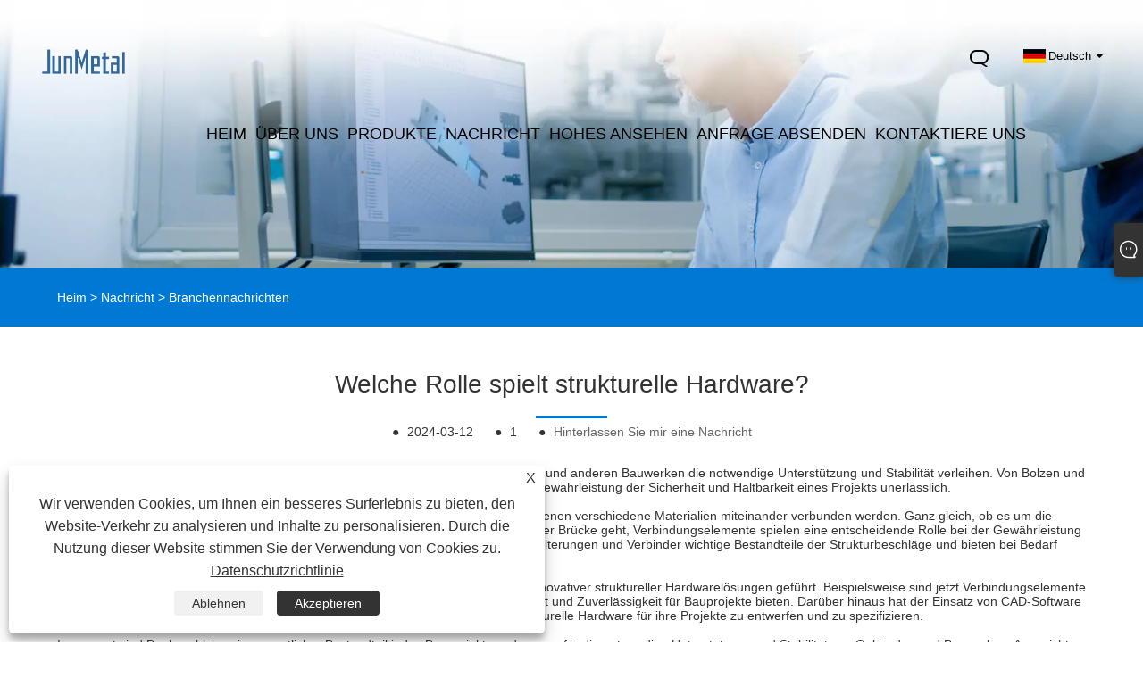

--- FILE ---
content_type: text/html; charset=utf-8
request_url: https://de.junmetall.com/news-show-988.html
body_size: 8463
content:

<!DOCTYPE html>
<html xmlns="https://www.w3.org/1999/xhtml" lang="de"  dir="ltr">
<head>
    <meta http-equiv="Content-Type" content="text/html; charset=utf-8">
    <meta name="viewport" content="width=device-width, initial-scale=1, minimum-scale=1, maximum-scale=1">
    
<title>Strukturbeschläge - Nachrichten - Jiaxing Junmetal Technology Co., Ltd.</title>
<meta name="keywords" content="Strukturelle Hardware" />
<meta name="description" content="Jiaxing Junmetal Technology Co.,Ltd.: Strukturelle Hardware" />
<link rel="shortcut icon" href="/upload/7312/20230925224459884330.ico" type="image/x-icon" />
<!-- Google tag (gtag.js) -->
<script async src="https://www.googletagmanager.com/gtag/js?id=G-ELC066CPZZ"></script>
<script>
  window.dataLayer = window.dataLayer || [];
  function gtag(){dataLayer.push(arguments);}
  gtag('js', new Date());

  gtag('config', 'G-ELC066CPZZ');
</script>
<link rel="dns-prefetch" href="https://style.trade-cloud.com.cn" />
<link rel="dns-prefetch" href="https://i.trade-cloud.com.cn" />
    <meta name="robots" content="index,follow">
    <meta name="distribution" content="Global" />
    <meta name="googlebot" content="all" />
    <meta property="og:type" content="news" />
    <meta property="og:url" content="https://de.junmetall.com/news-show-988.html" />
    <meta property="og:title" content="Strukturbeschläge - Nachrichten - Jiaxing Junmetal Technology Co., Ltd." />
    <meta property="og:description" content="​Baubeschläge spielen in der Bauindustrie eine entscheidende Rolle, da sie Gebäuden und anderen Bauwerken die notwendige Unterstützung und Stabilität verleihen. Von Bolzen und Schrauben bis hin zu Halterungen und Verbindern – strukturelle Hardware ist für die Gewährleistung der S......" />
    <meta property="og:site_name" content="https://de.junmetall.com" />
    
    <link href="https://de.junmetall.com/news-show-988.html" rel="canonical" />
    <link rel="alternate" hreflang="en"  href="https://www.junmetall.com/news-show-236.html"/>
<link rel="alternate" hreflang="x-default"  href="https://www.junmetall.com/news-show-236.html"/>
<link rel="alternate" hreflang="hr"  href="https://hr.junmetall.com/news-show-393.html"/>
<link rel="alternate" hreflang="es"  href="https://es.junmetall.com/news-show-413.html"/>
<link rel="alternate" hreflang="pt"  href="https://pt.junmetall.com/news-show-471.html"/>
<link rel="alternate" hreflang="ru"  href="https://ru.junmetall.com/news-show-619.html"/>
<link rel="alternate" hreflang="fr"  href="https://fr.junmetall.com/news-show-621.html"/>
<link rel="alternate" hreflang="de"  href="https://de.junmetall.com/news-show-988.html"/>
<link rel="alternate" hreflang="ja"  href="https://ja.junmetall.com/news-show-990.html"/>
<link rel="alternate" hreflang="vi"  href="https://vi.junmetall.com/news-show-999.html"/>
<link rel="alternate" hreflang="it"  href="https://it.junmetall.com/news-show-1010.html"/>
<link rel="alternate" hreflang="nl"  href="https://nl.junmetall.com/news-show-1012.html"/>
<link rel="alternate" hreflang="pl"  href="https://pl.junmetall.com/news-show-1020.html"/>
<link rel="alternate" hreflang="ko"  href="https://ko.junmetall.com/news-show-1041.html"/>
<link rel="alternate" hreflang="sv"  href="https://sv.junmetall.com/news-show-1405.html"/>
<link rel="alternate" hreflang="hu"  href="https://hu.junmetall.com/news-show-1407.html"/>
<link rel="alternate" hreflang="da"  href="https://da.junmetall.com/news-show-1463.html"/>
<link rel="alternate" hreflang="fi"  href="https://fi.junmetall.com/news-show-1641.html"/>
<link rel="alternate" hreflang="ar"  href="https://ar.junmetall.com/news-show-1647.html"/>
<link rel="alternate" hreflang="bg"  href="https://bg.junmetall.com/news-show-1827.html"/>
<link rel="alternate" hreflang="cs"  href="https://cs.junmetall.com/news-show-1841.html"/>
<link rel="alternate" hreflang="sk"  href="https://sk.junmetall.com/news-show-1848.html"/>

    <script type="application/ld+json">[
  {
    "@context": "https://schema.org/",
    "@type": "BreadcrumbList",
    "ItemListElement": [
      {
        "@type": "ListItem",
        "Name": "Heim",
        "Position": 1,
        "Item": "https://de.junmetall.com/"
      },
      {
        "@type": "ListItem",
        "Name": "Nachricht",
        "Position": 2,
        "Item": "https://de.junmetall.com/news.html"
      },
      {
        "@type": "ListItem",
        "Name": "Branchennachrichten",
        "Position": 3,
        "Item": "https://de.junmetall.com/news-41.html"
      },
      {
        "@type": "ListItem",
        "Name": "Welche Rolle spielt strukturelle Hardware?",
        "Position": 4,
        "Item": "https://de.junmetall.com/news-show-988.html"
      }
    ]
  },
  {
    "@context": "http://schema.org",
    "@type": "NewsArticle",
    "MainEntityOfPage": {
      "@type": "WebPage",
      "@id": "https://de.junmetall.com/news-show-988.html"
    },
    "Headline": "Strukturbeschläge - Nachrichten - Jiaxing Junmetal Technology Co., Ltd.",
    "Image": {
      "@type": "ImageObject",
      "Url": "https://de.junmetall.com/upload/7312/20240312090724691220.jpg"
    },
    "DatePublished": "2024-03-12T09:07:24.0000000Z",
    "Author": {
      "@type": "Organization",
      "Name": "Jiaxing Junmetal Technology Co., Ltd.",
      "Url": "https://de.junmetall.com/",
      "Logo": null
    },
    "Publisher": {
      "@type": "Organization",
      "Name": "Jiaxing Junmetal Technology Co., Ltd.",
      "Url": null,
      "Logo": {
        "@type": "ImageObject",
        "Url": "https://de.junmetall.com/upload/7312/20230922102144514398.png"
      }
    },
    "Description": "Jiaxing Junmetal Technology Co.,Ltd.: Strukturelle Hardware"
  }
]</script>
    
<link rel="stylesheet" type="text/css" href="/Template/305/css/language.css">
<link rel="stylesheet" type="text/css" href="/Template/305/css/public.css">
<link rel="stylesheet" type="text/css" href="/Template/305/css/iconfont.css">
<link rel="stylesheet" type="text/css" href="/Template/305/default/css/im.css" />


    <link type="text/css" rel="stylesheet" href="/Template/305/default/css/product.css" />
    <link rel="stylesheet" type="text/css" href="/Template/305/default/css/product_mobile.css">
    <script src="/Template/305/js/jquery.min.js"></script>
    <script type="text/javascript" src="/Template/305/js/owl.carousel.js"></script>
    <script type="text/javascript" src="/js/book.js"></script>
    <link type="text/css" rel="stylesheet" href="/css/inside.css" />
</head>
<body>
    <div class="container">
        

<div class="main-filter"></div>
<div class="wrapper">
    <header class="header">
        <div class="wrap">
            <div class="logo"><a href="/" title="Jiaxing Junmetal Technology Co., Ltd.">
                <img src="/upload/7312/20230922102144514398.png" alt="Jiaxing Junmetal Technology Co., Ltd." id="logo1"></a> </div>
            <div class="menu-btn"><span class="line1"></span><span class="line2"></span><span class="line3"></span></div>


            <div class="language">
                <div class="btn cn" id="mpbiela">&nbsp;</div>
                <div class="btn cn" id="mpbiela1">&nbsp;</div>
                <div class="change-language ensemble">

                    <div class="change-language-title medium-title">
                        <div class="language-flag language-flag-de"><a title="Deutsch" href="javascript:;"><b class="country-flag"></b><span>Deutsch</span> </a></div>
                    </div>
                    <div class="change-language-cont sub-content"></div>



                </div>
                <ul class="prisna-wp-translate-seo" id="prisna-translator-seo">
                    <li class="language-flag language-flag-en"><a title="English" href="//www.junmetall.com"><b class="country-flag"></b><span>English</span></a></li><li class="language-flag language-flag-hr"><a title="Hrvatski" href="//hr.junmetall.com"><b class="country-flag"></b><span>Hrvatski</span></a></li><li class="language-flag language-flag-es"><a title="Español" href="//es.junmetall.com"><b class="country-flag"></b><span>Español</span></a></li><li class="language-flag language-flag-pt"><a title="Português" href="//pt.junmetall.com"><b class="country-flag"></b><span>Português</span></a></li><li class="language-flag language-flag-ru"><a title="русский" href="//ru.junmetall.com"><b class="country-flag"></b><span>русский</span></a></li><li class="language-flag language-flag-fr"><a title="Français" href="//fr.junmetall.com"><b class="country-flag"></b><span>Français</span></a></li><li class="language-flag language-flag-ja"><a title="日本語" href="//ja.junmetall.com"><b class="country-flag"></b><span>日本語</span></a></li><li class="language-flag language-flag-de"><a title="Deutsch" href="//de.junmetall.com"><b class="country-flag"></b><span>Deutsch</span></a></li><li class="language-flag language-flag-vi"><a title="tiếng Việt" href="//vi.junmetall.com"><b class="country-flag"></b><span>tiếng Việt</span></a></li><li class="language-flag language-flag-it"><a title="Italiano" href="//it.junmetall.com"><b class="country-flag"></b><span>Italiano</span></a></li><li class="language-flag language-flag-nl"><a title="Nederlands" href="//nl.junmetall.com"><b class="country-flag"></b><span>Nederlands</span></a></li><li class="language-flag language-flag-pl"><a title="Polski" href="//pl.junmetall.com"><b class="country-flag"></b><span>Polski</span></a></li><li class="language-flag language-flag-ko"><a title="한국어" href="//ko.junmetall.com"><b class="country-flag"></b><span>한국어</span></a></li><li class="language-flag language-flag-sv"><a title="Svenska" href="//sv.junmetall.com"><b class="country-flag"></b><span>Svenska</span></a></li><li class="language-flag language-flag-hu"><a title="magyar" href="//hu.junmetall.com"><b class="country-flag"></b><span>magyar</span></a></li><li class="language-flag language-flag-da"><a title="Dansk" href="//da.junmetall.com"><b class="country-flag"></b><span>Dansk</span></a></li><li class="language-flag language-flag-fi"><a title="Suomi" href="//fi.junmetall.com"><b class="country-flag"></b><span>Suomi</span></a></li><li class="language-flag language-flag-ar"><a title="العربية" href="//ar.junmetall.com"><b class="country-flag"></b><span>العربية</span></a></li><li class="language-flag language-flag-cs"><a title="český" href="//cs.junmetall.com"><b class="country-flag"></b><span>český</span></a></li><li class="language-flag language-flag-bg"><a title="български" href="//bg.junmetall.com"><b class="country-flag"></b><span>български</span></a></li><li class="language-flag language-flag-sk"><a title="Slovenský jazyk" href="//sk.junmetall.com"><b class="country-flag"></b><span>Slovenský jazyk</span></a></li>
                </ul>



            </div>
            <div class="search-box">
                <div class="search-btn"></div>
                <div class="search-bar">
                    <div class="close"></div>
                    <form id="searchwebform" action="/products.html" name="forname">
                        <div class="btn">
                            <input type="submit" value="">
                        </div>
                        <div class="inpu">
                            <input type="text" name="search" placeholder="Please enter the search keyword">
                        </div>
                    </form>
                </div>
            </div>
            <nav class="nav">
                <div class="tit">MENU</div>
                <ul>
                    <li class="m" id="m1"><a href="/" title="Heim"><span data-title="Heim">Heim</span></a></li><li class="m" id="m2"><a href="/about.html" title="Über uns"><span data-title="Über uns">Über uns</span></a><div class="arrow"></div><div class="sub"><div class="header_a"><div class="header_dl"><dl><dd><a title="Unsere Fabrik" href="/about.html">Unsere Fabrik</a></dd><dd><a title="Produktionsausrüstung" href="/about-373872.html">Produktionsausrüstung</a></dd><dd><a title="Produktanwendung" href="/about-373870.html">Produktanwendung</a></dd><dd><a title="Unser Zertifikat" href="/about-373871.html">Unser Zertifikat</a></dd><dd><a title="Produktionsmarkt" href="/about-373873.html">Produktionsmarkt</a></dd><dd><a title="Unser Service" href="/about-373874.html">Unser Service</a></dd><dd><a title="Kooperativer Fall" href="/about-373875.html">Kooperativer Fall</a></dd></dl></div></div></div></li><li class="m" id="m3"><a href="/products.html" title="Produkte"><span data-title="Produkte">Produkte</span></a><div class="arrow"></div><div class="sub"><div class="header_a"><div class="header_dl"><dl><dd><a title="Stanzteile" href="/stamping-parts">Stanzteile</a><ul><li><a title="Stanzkomponenten" href="/stamping-components"><em>Stanzkomponenten</em></a></li><li><a title="Aluminium-Stanzteile" href="/aluminum-stamping-parts"><em>Aluminium-Stanzteile</em></a></li><li><a title="Hardware-Stanzteile" href="/hardware-stamping-parts"><em>Hardware-Stanzteile</em></a></li><li><a title="Stanzteile aus Edelstahl" href="/stainless-steel-stamping-parts"><em>Stanzteile aus Edelstahl</em></a></li><li><a title="Metallstanzteile" href="/metal-stamping-parts"><em>Metallstanzteile</em></a></li></ul></dd><dd><a title="Einkaufswagen" href="/shopping-trolleys">Einkaufswagen</a><ul><li><a title="Einkaufswagen 100L" href="/shopping-trolleys-100l"><em>Einkaufswagen 100L</em></a></li><li><a title="Einkaufswagen" href="/shopping-trolleys-carts"><em>Einkaufswagen</em></a></li><li><a title="Tennis-Einkaufswagen" href="/tennis-shopping-trolleys"><em>Tennis-Einkaufswagen</em></a></li><li><a title="Standard-Einkaufswagen" href="/standard-shopping-trolleys"><em>Standard-Einkaufswagen</em></a></li><li><a title="Einkaufswagen im Supermarkt" href="/supermarket-shopping-trolleys"><em>Einkaufswagen im Supermarkt</em></a></li><li><a title="Tragbare Gepäckwagen" href="/portable-luggage-carts"><em>Tragbare Gepäckwagen</em></a></li></ul></dd><dd><a title="Gepäckwagen" href="/luggage-carts">Gepäckwagen</a><ul><li><a title="Zusammenklappbare Gepäckwagen" href="/folding-luggage-carts"><em>Zusammenklappbare Gepäckwagen</em></a></li></ul></dd><dd><a title="Wäschewagen" href="/laundry-carts">Wäschewagen</a><ul><li><a title="Wäschewagen aus Draht" href="/wire-laundry-carts"><em>Wäschewagen aus Draht</em></a></li><li><a title="Wäschewagen mit Doppelstangengestell" href="/laundry-carts-with-double-pole-rack"><em>Wäschewagen mit Doppelstangengestell</em></a></li></ul></dd><dd><a title="Ausstellungsregale" href="/display-shelves">Ausstellungsregale</a><ul><li><a title="Drahtregale" href="/wire-display-shelves"><em>Drahtregale</em></a></li><li><a title="Wäscheständer" href="/drying-rack"><em>Wäscheständer</em></a></li></ul></dd><dd><a title="Anhängelasttransporter" href="/hitch-cargo-carriers">Anhängelasttransporter</a><ul><li><a title="Frachttransporter mit Anhängerkupplung" href="/hitch-mount-cargo-carriers"><em>Frachttransporter mit Anhängerkupplung</em></a></li></ul></dd><dd><a title="Slatwall-Zubehör" href="/slatwall-accessories">Slatwall-Zubehör</a><ul><li><a title="Slatwall-Zubehörkörbe" href="/slatwall-accessories-baskets"><em>Slatwall-Zubehörkörbe</em></a></li><li><a title="Haken für Lamellenwandzubehör" href="/slatwall-accessories-hooks"><em>Haken für Lamellenwandzubehör</em></a></li></ul></dd><dd><a title="Gridwall-Zubehör" href="/gridwall-accessories">Gridwall-Zubehör</a></dd><dd><a title="Basketballkörbe" href="/basketball-hoops">Basketballkörbe</a></dd><dd><a title="Befestigungselemente" href="/fasteners">Befestigungselemente</a></dd><dd><a title="Korb zum Aufnehmen von Tennisbällen" href="/tennis-ball-pickup-basket">Korb zum Aufnehmen von Tennisbällen</a></dd><dd><a title="Haustierkäfig" href="/pet-cage">Haustierkäfig</a></dd><dd><a title="Ältere Pflege" href="/elderly-care">Ältere Pflege</a></dd><dd><a title="Gartenmöbel" href="/outdoor-furniture">Gartenmöbel</a></dd></dl></div></div></div></li><li class="m" id="m4"><a href="/news.html" title="Nachricht"><span data-title="Nachricht">Nachricht</span></a><div class="arrow"></div><div class="sub"><div class="header_a"><div class="header_dl"><dl><dd><a title="Unternehmens Nachrichten" href="/news-40.html">Unternehmens Nachrichten</a></dd><dd><a title="Branchennachrichten" href="/news-41.html">Branchennachrichten</a></dd><dd><a title="FAQ" href="/news-42.html">FAQ</a></dd></dl></div></div></div></li><li class="m" id="m5"><a href="/download.html" title="Hohes Ansehen"><span data-title="Hohes Ansehen">Hohes Ansehen</span></a></li><li class="m" id="m6"><a href="/message.html" title="Anfrage absenden"><span data-title="Anfrage absenden">Anfrage absenden</span></a></li><li class="m" id="m7"><a href="/contact.html" title="Kontaktiere uns"><span data-title="Kontaktiere uns">Kontaktiere uns</span></a></li>
                </ul>
            </nav>
        </div>
    </header>


        <div class="banner page-banner" id="body">
            <div class="page-bannertxt">
                
            </div>
            <img src="/upload/7312/20230921103821350475.webp" />
        </div>

        <div class="location">

            <div class="layout">
                <div class="position">
                    <span><a class="home" href="/"><i class="icon-home">Heim</i></a></span>
                    <span>></span>
                    <a href="https://de.junmetall.com/news.html">Nachricht</a>
                     > <a href="https://de.junmetall.com/news-41.html" title="Branchennachrichten">Branchennachrichten</a>
                </div>

            </div>
        </div>


        <div class="block nnewshow">
            <div class="layout">

                <div class="classes">
                    <h1>
                        Welche Rolle spielt strukturelle Hardware?</h1>
                    <div class="class-info">

                        <div class="date">
                            <span><i>● </i>
                                2024-03-12
                            </span>
                            <span id="viewCount"><i>● </i>- </span>
                            <span><i>● </i><a href="#Leave">Hinterlassen Sie mir eine Nachricht </a></span>
                        </div>
                    </div>
                    <div class="class-name">
                    </div>
                    <div class="class-content">
                        <p>Baubeschläge spielen in der Bauindustrie eine entscheidende Rolle, da sie Gebäuden und anderen Bauwerken die notwendige Unterstützung und Stabilität verleihen. Von Bolzen und Schrauben bis hin zu Halterungen und Verbindern – strukturelle Hardware ist für die Gewährleistung der Sicherheit und Haltbarkeit eines Projekts unerlässlich.</p>
<p>
	<br />
</p>
<p>Eine der Schlüsselkomponenten von Baubeschlägen sind Verbindungselemente, mit denen verschiedene Materialien miteinander verbunden werden. Ganz gleich, ob es um die Sicherung von Balken in einem Gebäude oder um die Verbindung von Paneelen in einer Brücke geht, Verbindungselemente spielen eine entscheidende Rolle bei der Gewährleistung der strukturellen Integrität eines Projekts. Neben Befestigungselementen sind auch Halterungen und Verbinder wichtige Bestandteile der Strukturbeschläge und bieten bei Bedarf zusätzliche Unterstützung und Verstärkung.</p>
<p>
	<br />
</p>
<p>In den letzten Jahren haben technologische Fortschritte zur Entwicklung neuer und innovativer struktureller Hardwarelösungen geführt. Beispielsweise sind jetzt Verbindungselemente und Verbindungselemente aus hochfestem Stahl erhältlich, die eine längere Haltbarkeit und Zuverlässigkeit für Bauprojekte bieten. Darüber hinaus hat der Einsatz von CAD-Software (Computer Aided Design) es Ingenieuren und Architekten erleichtert, die richtige strukturelle Hardware für ihre Projekte zu entwerfen und zu spezifizieren.</p>
<p>
	<br />
</p>
<p>Insgesamt sind Baubeschläge ein wesentlicher Bestandteil jedes Bauprojekts und sorgen für die notwendige Unterstützung und Stabilität von Gebäuden und Bauwerken. Angesichts der Fortschritte in Technologie und Materialien sieht die Zukunft der Strukturbeschläge rosig aus und es stehen noch mehr innovative Lösungen am Horizont.</p>
<p>
	<br />
</p>
                    </div>
                    <div class="prev-next">
                        <div class="prev-news"><span>Vorherige:</span><a href="/news-show-982.html" title="Was ist Schrankhardware?">Was ist Schrankhardware?</a></div>
                        <div class="next-news"><span>Nächste:</span><a href="/news-show-995.html" title="Was ist Stanzen, Stanzen oder Stanzen und Teile?">Was ist Stanzen, Stanzen oder Stanzen und Teile?</a></div>
                    </div>
                </div>
                <div class="a2a_kit a2a_kit_size_32 a2a_default_style">
                    <a class="a2a_dd" href="https://www.addtoany.com/share"></a>
                    <a class="a2a_button_facebook"></a>
                    <a class="a2a_button_twitter"></a>
                    <a class="a2a_button_pinterest"></a>
                    <a class="a2a_button_linkedin"></a>
                </div>
                <script async src="https://static.addtoany.com/menu/page.js"></script>
            </div>
        </div>
        <div class="block news-inquiry" id="Leave">
            <div class="layout">
                <div class="classes">
                    <div class="class-content">

                        <div class="inquiry">
                            <h3>Anfrage absenden</h3>
                            <form class="form" id="ContactForm" data-proid="0">
                                <div class="form-item col-l-1">
                                    <input placeholder="Thema*" id="contact_subject" name="Subject" type="text" value="" required>
                                </div>
                                <div class="form-item col-r-1">
                                    <input placeholder="Unternehmen" id="contact_company" name="Company" type="text" value="">
                                </div>
                                <div class="form-item col-l-1">
                                    <input name="email" placeholder="Email*" id="contact_email" type="email" value="" required>
                                </div>
                                <div class="form-item col-r-1">
                                    <input placeholder="Name*" id="contact_name" name="name" type="text" value="" required>
                                </div>
                                <div class="form-item col-l-1">
                                    <input placeholder="Tel / WhatsApp" id="contact_tel" name="tel" type="text" value="">
                                </div>
                                <div class="form-item col-l-2">
                                    <textarea name="content" placeholder="Inhalt*" id="contact_content" required></textarea>
                                </div>
                                <div class="form-item">
                                    <button id="submit" type="submit" style="line-height: 40px; border: 1px solid #999; border-radius: 5px;">einreichen</button>
                                </div>
                            </form>
                        </div>
                    </div>
                </div>
            </div>
        </div>
        <script>
            ContactForm.addEventListener("submit", (e) => {
                e.preventDefault();

                const button = $("#submit");

                button.attr("disabled", true);

                var ProID, Subject, Company, Email, Name, Tel, Content;
                ProID = $("#ContactForm").attr("data-proid").trim();
                Subject = $("input#contact_subject").val().trim();
                Company = $("input#contact_company").val().trim();
                Name = $("input#contact_name").val().trim();
                Email = $("input#contact_email").val().trim();
                Tel = $("input#contact_tel").val().trim();
                Content = $("#contact_content").val();

                button.html("Please Wait...");

                var url = window.location.pathname;
                $.ajax({
                    type: "POST",
                    url: "/AjaxData.ashx",
                    data: "Action=AddBook&ProID=" + encodeURIComponent(ProID) + "&Title=" + encodeURIComponent(Subject) + "&Company=" + encodeURIComponent(Company) + "&Email=" + encodeURIComponent(Email)
                        + "&Name=" + encodeURIComponent(Name) + "&Url=" + encodeURIComponent(url) + "&Tel=" + encodeURIComponent(Tel) + "&Content=" + encodeURIComponent(Content),
                    success: function (ret) {
                        if (ret == "200") {
                            window.location.href = "/thank.html";
                        }
                        else {
                            alert(ret);
                            button.html("einreichen");
                            button.attr("disabled", false);
                        }
                    },
                    error: function (XMLHttpRequest, textStatus, errorThrown) {
                        alert("Erro"); button.html("einreichen"); button.attr("disabled", false);
                    }
                });
            });
            $(function () {
                var newsId = 988;
                if (!newsId) return;
                $.ajax({
                    url: "/Handlers/GetView.ashx",
                    type: "GET",
                    data: { id: newsId, t: new Date().getTime() },
                    cache: false,
                    success: function (res) {
                        $("#viewCount").html('<i>● </i> ' + res);
                    },
                    error: function () {
                        $("#viewCount").html('<i>● </i> -');
                    }
                });
                $.ajax({
                    url: "/Handlers/AddView.ashx",
                    type: "POST",
                    data: { id: newsId },
                    cache: false
                });
            });
        </script>

        
<div class="section" id="section-footer" data-anchor="footer" data-titles="">
    <!--尾部begin-->
    <footer>
        <div class="f_bg">
            <div class="f_bg_div">
                <div class="f_div2_r">
                    <label class="label bgs1">Nationale Kundendienst-Hotline</label>
                    <a href="tel:+86-13758398943" class="f34 tels">+86-13758398943</a>
                    <label class="label bgs2">Email</label>
                    <div class="p"><a href="/message.html">lilyz@junmetal.com</br>junmetal.hardware.ltd@gmail.com</a></div>
                    <label class="label bgs3">FOLGEN SIE UNS</label>
                    <div class="foot_a">
                        <div class="social-share" data-initialized="true">
                            <ul>
                                <li><a href="https://www.facebook.com/junmetall" target="_blank" rel="nofollow" class="facebook"><span class="iconfont icon-Facebook"></span></a></li><li><a href="https://www.linkedin.com/in/lilysmiracle" target="_blank" rel="nofollow" class="linkedin"><span class="iconfont icon-in"></span></a></li><li><a href="https://www.youtube.com/@junmetal6410/featured" target="_blank" rel="nofollow" class="YouTube"><span class="iconfont icon-youtube"></span></a></li><li><a href="https://pin.it/5ZaG6Ny" target="_blank" rel="nofollow" class="QQ"><span class="iconfont icon-pinterestcolor"></span></a></li><li><a href="https://api.whatsapp.com/send?phone=8613758398943&text=Hello" target="_blank" rel="nofollow" class="Whatsapp"><span class="iconfont icon-whatsapp"></span></a></li>
                            </ul>
                        </div>
                    </div>
                </div>
                <div class="f_m">
                    <div class="links">
                        <h2 class="h2">Über uns</h2>
                        <ul>
                            <li><a href="/about.html" title="Unsere Fabrik">Unsere Fabrik</a></li><li><a href="/about-373870.html" title="Produktanwendung">Produktanwendung</a></li><li><a href="/about-373871.html" title="Unser Zertifikat">Unser Zertifikat</a></li><li><a href="/about-373872.html" title="Produktionsausrüstung">Produktionsausrüstung</a></li><li><a href="/about-373873.html" title="Produktionsmarkt">Produktionsmarkt</a></li><li><a href="/about-373874.html" title="Unser Service">Unser Service</a></li><li><a href="/about-373875.html" title="Kooperativer Fall">Kooperativer Fall</a></li>
                        </ul>
                    </div>
                    <div class="links">
                        <h2 class="h2">Produkte</h2>
                        <ul>
                            <li><a title="Stanzteile" href="/stamping-parts">Stanzteile</a></li><li><a title="Einkaufswagen" href="/shopping-trolleys">Einkaufswagen</a></li><li><a title="Gepäckwagen" href="/luggage-carts">Gepäckwagen</a></li><li><a title="Wäschewagen" href="/laundry-carts">Wäschewagen</a></li><li><a title="Ausstellungsregale" href="/display-shelves">Ausstellungsregale</a></li><li><a title="Anhängelasttransporter" href="/hitch-cargo-carriers">Anhängelasttransporter</a></li><li><a title="Slatwall-Zubehör" href="/slatwall-accessories">Slatwall-Zubehör</a></li><li><a title="Gridwall-Zubehör" href="/gridwall-accessories">Gridwall-Zubehör</a></li>
                        </ul>
                    </div>
                    <div class="links">
                        <h2 class="h2">Nachricht</h2>
                        <ul>
                            <li><a href="/news-40.html" title="Unternehmens Nachrichten">Unternehmens Nachrichten</a></li><li><a href="/news-41.html" title="Branchennachrichten">Branchennachrichten</a></li><li><a href="/news-42.html" title="FAQ">FAQ</a></li>
                        </ul>
                    </div>
                </div>
                <div class="c_l"></div>
            </div>
            <div class="f_bg_div">
                <div class="f_div3">
                    <div class="l">Copyright © 2023 Jiaxing Junmetal Technology Co., Ltd. Alle Rechte vorbehalten</div>
                    <div class="support r">
                        <a href="/links.html">Links</a>&nbsp;|&nbsp;
                        <a href="/sitemap.html">Sitemap</a>&nbsp;|&nbsp;
                        <a href="/rss.xml">RSS</a>&nbsp;|&nbsp;
                        <a href="/sitemap.xml">XML</a>&nbsp;|&nbsp;
                        <a href="/privacy-policy.html" rel="nofollow" target="_blank">Datenschutzrichtlinie</a>&nbsp;|&nbsp;
                        
                    </div>
                    <div class="c_l"></div>
                </div>
            </div>
            <div class="c_l"></div>
        </div>
        <a href="javascript:void(0)" class="gotop" onclick="goTop()"></a>
    </footer>
    <script type="text/javascript" src="/Template/305/js/owl.carousel.js"></script>
    <script type="text/javascript" src="/Template/305/js/JavaScript.js"></script>
    <!--[if lt IE 9]>
	<script src="/Template/305/js/html5shiv.min-3.7.3.js"></script>
	<script src="/Template/305/js/respond.min1.4.2.js"></script>
<![endif]-->
    <!--end-->
</div>

</div>
</div>
  <!---->

<a href="javascript:void(0)" class="gotop" onclick="goTop()"></a>
<div class="f-ke">
    <ul>
        <li class="f-ke_a"><a href="https://api.whatsapp.com/send?phone=8613758398943&amp;text=Hello">whatsapp</a></li>
        <li class="emop"><a href="/message.html" title="lilyz@junmetal.com</br>junmetal.hardware.ltd@gmail.com">Email</a></li>
    </ul>
</div>

<!--begin-->

<style>
.fp-viewing-section4 .i_title .h3 {
    color: #000;
}
.header .nav > ul > li > a {
    color: #000;
}
.fp-viewing-section4 {
    background-color: #fff;
}
.service-wrap3 .i_two .p {
    color: #000;
}
.service-wrap3 .i_two .bnts_c .a {
    color: #0079d5;
}
.service-wrap3 .i_two .bnts_c .a i {
    border: solid 2px #0079d5;
}
.owl-demo6 .item dd .boxs {
    position: relative;
    top: 250px;
}
.owl-demo6 .item dd .bnts_c {
    margin-top: 0;
}
.service-wrap3 .i_two .h3 {
    color: #0079d5;
}
.f34 {
    font-size: 16px;
    color: #8a8f99;
}
.class-content h4 {
    font-size: 18px;
    background: #0079d5;
    color: #fff;
    display: inline-block;
    padding: 5px 15px;
    margin: 15px 0;
    border-radius: 30px;
}
.txts {
    display: none;
}
.opt table{
width:50%;
border-collapse: collapse;
border: 1px solid #777;
}
.opt table td{
padding:5px;
border: 1px solid #777;
width:50%;
}
.opt img {
    margin: 0 auto;
    display: block;
}
.change-language .change-language-title, .change-language .change-language-title a {
    color: #000;
}
.header .search-box .search-btn {
    background: url(https://i.trade-cloud.com.cn/upload/7312/image/20230922/search_176162.png) no-repeat center;

}
.f_bg .f_div2_r .tels {
    color: #8a8f99;
}
.p a {
    color: #fff;
    font-size: 15px;
}
.header .nav > ul > li > a {
    font-size: 18px;
}
.header .nav > ul > li > a span {
    font-weight: normal;
}
.block .classes h1 {
    font-size: 28px;
}
.block .classes h1:after {
    content: "";
    display: block;
    background-color: #0079d5;
    width: 80px;
    height: 3px;
    position: absolute;
    left: 50%;
    transform: translateX(-50%);
    margin-top: 20px;
}
.opt h4{
    font-size: 16px;
    font-weight: 600;
    padding: 15px 0;
}
</style><script id="test" type="text/javascript"></script><script type="text/javascript">document.getElementById("test").src="//www.junmetall.com/IPCount/stat.aspx?ID=7312";</script>
    </div>
    

<link href="/OnlineService/11/css/im.css" rel="stylesheet" />
<div class="im">
    <style>
        img {
            border: none;
            max-width: 100%;
        }
    </style>
    <label class="im-l" for="select"><i class="iconfont icon-xiaoxi21"></i></label>
    <input type="checkbox" id="select">
    <div class="box">
        <ul>
            <li><a class="ri_WhatsApp" href="https://api.whatsapp.com/send?phone=8619533589735&text=Hello" title="8619533589735" target="_blank"><img style="width:25px;" src="/OnlineService/11/images/whatsapp.webp" alt="Whatsapp" /><span>JunMetal</span></a></li><li><a class="ri_WhatsApp" href="https://api.whatsapp.com/send?phone=8613758398943&text=Hello" title="8613758398943" target="_blank"><img style="width:25px;" src="/OnlineService/11/images/whatsapp.webp" alt="Whatsapp" /><span>Lily Zhu</span></a></li><li><a class="ri_Email" href="/message.html" title="lilyz@junmetal.com" target="_blank"><img style="width:25px;" src="/OnlineService/11/images/e-mail.webp" alt="E-mail" /><span>Lily Zhu</span></a></li><li><a class="ri_Teams" href=".cid.c6cc89627e0eb1d0" title=".cid.c6cc89627e0eb1d0" target="_blank"><img style="width:25px;" src="/OnlineService/11/images/teams.webp" alt="Skype" /><span>Lily Zhu</span></a></li> 
            <li style="padding:5px"><img src="/upload/7312/20230925224358500475.png" alt="QR" /></li>
        </ul>
    </div>
</div>




<script type="text/javascript">
    $(function () {
		$(".privacy-close").click(function(){
		$("#privacy-prompt").css("display","none");
			});
    });
</script>
	<div class="privacy-prompt" id="privacy-prompt"><div class="privacy-close">X</div>
    	    <div class="text">
    	        Wir verwenden Cookies, um Ihnen ein besseres Surferlebnis zu bieten, den Website-Verkehr zu analysieren und Inhalte zu personalisieren. Durch die Nutzung dieser Website stimmen Sie der Verwendung von Cookies zu.
    	        <a href="/privacy-policy.html" rel='nofollow' target="_blank">Datenschutzrichtlinie</a>
    	    </div>
    	    <div class="agree-btns">
        	    <a class="agree-btn" onclick="myFunction()" id="reject-btn"   href="javascript:;">
        	        Ablehnen
        	    </a>
        	    <a class="agree-btn" onclick="closeclick()" style="margin-left:15px;" id="agree-btn" href="javascript:;">
        	        Akzeptieren
        	    </a>
    	    </div>
    	</div>
    <link href="/css/privacy.css" rel="stylesheet" type="text/css"  />	
	<script src="/js/privacy.js"></script>
<script defer src="https://static.cloudflareinsights.com/beacon.min.js/vcd15cbe7772f49c399c6a5babf22c1241717689176015" integrity="sha512-ZpsOmlRQV6y907TI0dKBHq9Md29nnaEIPlkf84rnaERnq6zvWvPUqr2ft8M1aS28oN72PdrCzSjY4U6VaAw1EQ==" data-cf-beacon='{"version":"2024.11.0","token":"46506a29b6bf4bccbd73b528e3c2447c","r":1,"server_timing":{"name":{"cfCacheStatus":true,"cfEdge":true,"cfExtPri":true,"cfL4":true,"cfOrigin":true,"cfSpeedBrain":true},"location_startswith":null}}' crossorigin="anonymous"></script>
</body>
</html>
